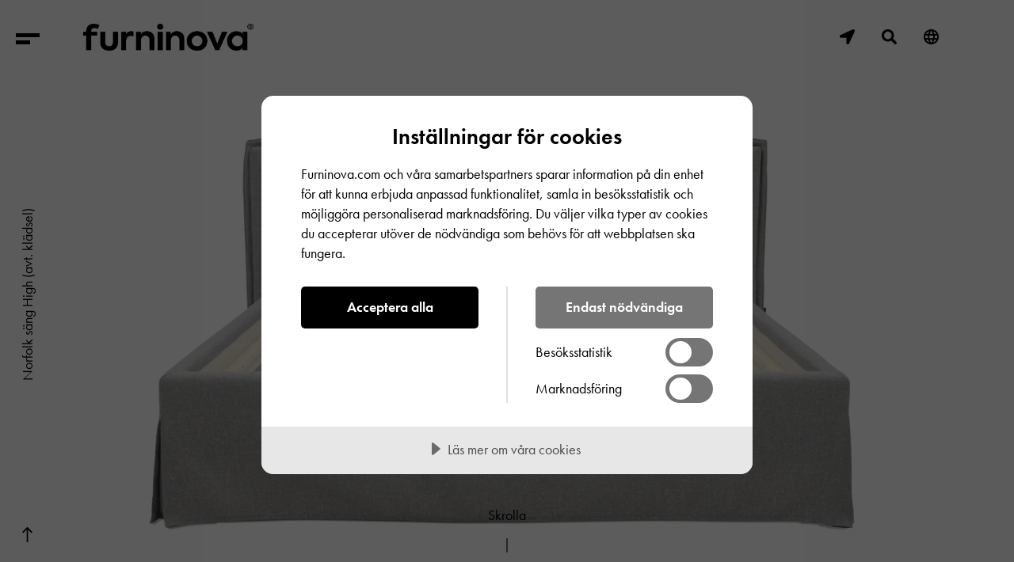

--- FILE ---
content_type: text/html; charset=UTF-8
request_url: https://furninova.com/sv/products/sangar/norfolk-sang-high-lang-eller-kort-kappa-avt-kladsel/
body_size: 6874
content:
<!DOCTYPE html>
<html>
<head>

    <script src="https://cdn.cookietractor.com/cookietractor.js" data-lang="sv-SE" data-id="0c0df47f-2579-4134-8fb7-7b733e3619bd"></script>

	<script>
        var templateUrl = 'https://furninova.com/sv';
        var templateBaseUrl = 'https://furninova.com/';
        var themeUrl = 'https://furninova.com/app/themes/furninova2021';
        var furninovaUploadsUrl = 'https://assets.furninova.com/';
        var furninovaUsingCDN = true;
        var imagephp_base_url = 'https://assets.furninova.com/app/themes/furninova2021/functions/image.php';
        var furninovaSiteId = '2';
    </script>

            <script>
            window.dataLayer = window.dataLayer || [];
        </script>
        <!-- Google Tag Manager -->
        <script>(function(w,d,s,l,i){w[l]=w[l]||[];w[l].push({'gtm.start':
        new Date().getTime(),event:'gtm.js'});var f=d.getElementsByTagName(s)[0],
        j=d.createElement(s),dl=l!='dataLayer'?'&l='+l:'';j.async=true;j.src=
        'https://www.googletagmanager.com/gtm.js?id='+i+dl;f.parentNode.insertBefore(j,f);
        })(window,document,'script','dataLayer','GTM-W985SGC');</script>
        <!-- End Google Tag Manager -->
    
	
	<meta name="viewport" content="width=device-width, initial-scale=1.0">
    <meta name="google-site-verification" content="CDRHwIuFiYaAPo0a9TBjDTkaafETxLnfxH9hQS5egZ8" />
	
		
	<link rel="stylesheet" type="text/css" href="https://use.typekit.net/hsx5dho.css">
	<link rel="stylesheet" type="text/css" href="https://furninova.com/app/themes/furninova2021/assets/js/flickity/flickity.css"/>
	<link rel="stylesheet" type="text/css" href="https://furninova.com/app/themes/furninova2021/assets/js/lightbox/lightbox.min.css"/>
	<link rel="preload" as="image" href="https://furninova.com/app/themes/furninova2021/assets/images/furninova-logotype.png">
	<link rel="preload" as="image" href="https://furninova.com/app/themes/furninova2021/assets/images/furninova-logotype-white.png">
	
	<link rel="shortcut icon" href="https://furninova.com/app/themes/furninova2021/assets/images/favicons/favicon.ico" />
	<link rel="apple-touch-icon" href="https://furninova.com/app/themes/furninova2021/assets/images/favicons/apple-touch-icon.png">
	<link rel="icon" type="image/png" sizes="16x16" href="https://furninova.com/app/themes/furninova2021/assets/images/favicons/favicon-16x16.png">
	<link rel="icon" type="image/png" sizes="32x32" href="https://furninova.com/app/themes/furninova2021/assets/images/favicons/favicon-32x32.png">
	<link rel="icon" type="image/png" sizes="192x192" href="https://furninova.com/app/themes/furninova2021/assets/images/favicons/android-chrome-192x192.png">
	<link rel="icon" type="image/png" sizes="256x256" href="https://furninova.com/app/themes/furninova2021/assets/images/favicons/android-chrome-256x256.png">
	
	<meta name='robots' content='index, follow, max-image-preview:large, max-snippet:-1, max-video-preview:-1' />
	<style>img:is([sizes="auto" i], [sizes^="auto," i]) { contain-intrinsic-size: 3000px 1500px }</style>
	
	<!-- This site is optimized with the Yoast SEO Premium plugin v22.3 (Yoast SEO v24.4) - https://yoast.com/wordpress/plugins/seo/ -->
	<title>Norfolk säng High (avt. klädsel) | Furninova</title>
	<link rel="canonical" href="https://furninova.com/sv/products/sangar/norfolk-sang-high-lang-eller-kort-kappa-avt-kladsel/" />
	<meta property="og:locale" content="sv_SE" />
	<meta property="og:type" content="article" />
	<meta property="og:title" content="Norfolk säng High (avt. klädsel)" />
	<meta property="og:url" content="https://furninova.com/sv/products/sangar/norfolk-sang-high-lang-eller-kort-kappa-avt-kladsel/" />
	<meta property="og:site_name" content="Furninova" />
	<meta property="article:publisher" content="https://www.facebook.com/furninovaab" />
	<meta property="article:modified_time" content="2026-01-18T14:02:56+00:00" />
	<meta name="twitter:card" content="summary_large_image" />
	<script type="application/ld+json" class="yoast-schema-graph">{"@context":"https://schema.org","@graph":[{"@type":"WebPage","@id":"https://furninova.com/sv/products/sangar/norfolk-sang-high-lang-eller-kort-kappa-avt-kladsel/","url":"https://furninova.com/sv/products/sangar/norfolk-sang-high-lang-eller-kort-kappa-avt-kladsel/","name":"Norfolk säng High (avt. klädsel) | Furninova","isPartOf":{"@id":"https://furninova.com/sv/#website"},"datePublished":"2021-12-08T10:13:25+00:00","dateModified":"2026-01-18T14:02:56+00:00","breadcrumb":{"@id":"https://furninova.com/sv/products/sangar/norfolk-sang-high-lang-eller-kort-kappa-avt-kladsel/#breadcrumb"},"inLanguage":"sv-SE","potentialAction":[{"@type":"ReadAction","target":["https://furninova.com/sv/products/sangar/norfolk-sang-high-lang-eller-kort-kappa-avt-kladsel/"]}]},{"@type":"BreadcrumbList","@id":"https://furninova.com/sv/products/sangar/norfolk-sang-high-lang-eller-kort-kappa-avt-kladsel/#breadcrumb","itemListElement":[{"@type":"ListItem","position":1,"name":"Home","item":"https://furninova.com/sv/"},{"@type":"ListItem","position":2,"name":"Produkter","item":"https://furninova.com/sv/products/"},{"@type":"ListItem","position":3,"name":"Norfolk säng High, lång eller kort kappa (avt. klädsel)"}]},{"@type":"WebSite","@id":"https://furninova.com/sv/#website","url":"https://furninova.com/sv/","name":"Furninova","description":"Ännu en webbplats hos Furninova","publisher":{"@id":"https://furninova.com/sv/#organization"},"potentialAction":[{"@type":"SearchAction","target":{"@type":"EntryPoint","urlTemplate":"https://furninova.com/sv/?s={search_term_string}"},"query-input":{"@type":"PropertyValueSpecification","valueRequired":true,"valueName":"search_term_string"}}],"inLanguage":"sv-SE"},{"@type":"Organization","@id":"https://furninova.com/sv/#organization","name":"Furninova AB","url":"https://furninova.com/sv/","logo":{"@type":"ImageObject","inLanguage":"sv-SE","@id":"https://furninova.com/sv/#/schema/logo/image/","url":"https://furninova.com/sv/wp-content/uploads/sites/2/2021/03/furninova-logotype-bottom.png","contentUrl":"https://furninova.com/sv/wp-content/uploads/sites/2/2021/03/furninova-logotype-bottom.png","width":387,"height":219,"caption":"Furninova AB"},"image":{"@id":"https://furninova.com/sv/#/schema/logo/image/"},"sameAs":["https://www.facebook.com/furninovaab","https://www.instagram.com/furninovaab/","https://www.linkedin.com/company/furninova-ab"]}]}</script>
	<!-- / Yoast SEO Premium plugin. -->


<link rel='stylesheet' id='wp-block-library-css' href='https://furninova.com/sv/wp-includes/css/dist/block-library/style.min.css?ver=6.7.1' type='text/css' media='all' />
<link rel='stylesheet' id='fontawesome-free-css' href='https://furninova.com/app/plugins/getwid/vendors/fontawesome-free/css/all.min.css?ver=5.5.0' type='text/css' media='all' />
<link rel='stylesheet' id='slick-css' href='https://furninova.com/app/plugins/getwid/vendors/slick/slick/slick.min.css?ver=1.9.0' type='text/css' media='all' />
<link rel='stylesheet' id='slick-theme-css' href='https://furninova.com/app/plugins/getwid/vendors/slick/slick/slick-theme.min.css?ver=1.9.0' type='text/css' media='all' />
<link rel='stylesheet' id='mp-fancybox-css' href='https://furninova.com/app/plugins/getwid/vendors/mp-fancybox/jquery.fancybox.min.css?ver=3.5.7-mp.1' type='text/css' media='all' />
<link rel='stylesheet' id='getwid-blocks-css' href='https://furninova.com/app/plugins/getwid/assets/css/blocks.style.css?ver=2.0.14' type='text/css' media='all' />
<style id='classic-theme-styles-inline-css' type='text/css'>
/*! This file is auto-generated */
.wp-block-button__link{color:#fff;background-color:#32373c;border-radius:9999px;box-shadow:none;text-decoration:none;padding:calc(.667em + 2px) calc(1.333em + 2px);font-size:1.125em}.wp-block-file__button{background:#32373c;color:#fff;text-decoration:none}
</style>
<style id='global-styles-inline-css' type='text/css'>
:root{--wp--preset--aspect-ratio--square: 1;--wp--preset--aspect-ratio--4-3: 4/3;--wp--preset--aspect-ratio--3-4: 3/4;--wp--preset--aspect-ratio--3-2: 3/2;--wp--preset--aspect-ratio--2-3: 2/3;--wp--preset--aspect-ratio--16-9: 16/9;--wp--preset--aspect-ratio--9-16: 9/16;--wp--preset--color--black: #000000;--wp--preset--color--cyan-bluish-gray: #abb8c3;--wp--preset--color--white: #ffffff;--wp--preset--color--pale-pink: #f78da7;--wp--preset--color--vivid-red: #cf2e2e;--wp--preset--color--luminous-vivid-orange: #ff6900;--wp--preset--color--luminous-vivid-amber: #fcb900;--wp--preset--color--light-green-cyan: #7bdcb5;--wp--preset--color--vivid-green-cyan: #00d084;--wp--preset--color--pale-cyan-blue: #8ed1fc;--wp--preset--color--vivid-cyan-blue: #0693e3;--wp--preset--color--vivid-purple: #9b51e0;--wp--preset--gradient--vivid-cyan-blue-to-vivid-purple: linear-gradient(135deg,rgba(6,147,227,1) 0%,rgb(155,81,224) 100%);--wp--preset--gradient--light-green-cyan-to-vivid-green-cyan: linear-gradient(135deg,rgb(122,220,180) 0%,rgb(0,208,130) 100%);--wp--preset--gradient--luminous-vivid-amber-to-luminous-vivid-orange: linear-gradient(135deg,rgba(252,185,0,1) 0%,rgba(255,105,0,1) 100%);--wp--preset--gradient--luminous-vivid-orange-to-vivid-red: linear-gradient(135deg,rgba(255,105,0,1) 0%,rgb(207,46,46) 100%);--wp--preset--gradient--very-light-gray-to-cyan-bluish-gray: linear-gradient(135deg,rgb(238,238,238) 0%,rgb(169,184,195) 100%);--wp--preset--gradient--cool-to-warm-spectrum: linear-gradient(135deg,rgb(74,234,220) 0%,rgb(151,120,209) 20%,rgb(207,42,186) 40%,rgb(238,44,130) 60%,rgb(251,105,98) 80%,rgb(254,248,76) 100%);--wp--preset--gradient--blush-light-purple: linear-gradient(135deg,rgb(255,206,236) 0%,rgb(152,150,240) 100%);--wp--preset--gradient--blush-bordeaux: linear-gradient(135deg,rgb(254,205,165) 0%,rgb(254,45,45) 50%,rgb(107,0,62) 100%);--wp--preset--gradient--luminous-dusk: linear-gradient(135deg,rgb(255,203,112) 0%,rgb(199,81,192) 50%,rgb(65,88,208) 100%);--wp--preset--gradient--pale-ocean: linear-gradient(135deg,rgb(255,245,203) 0%,rgb(182,227,212) 50%,rgb(51,167,181) 100%);--wp--preset--gradient--electric-grass: linear-gradient(135deg,rgb(202,248,128) 0%,rgb(113,206,126) 100%);--wp--preset--gradient--midnight: linear-gradient(135deg,rgb(2,3,129) 0%,rgb(40,116,252) 100%);--wp--preset--font-size--small: 13px;--wp--preset--font-size--medium: 20px;--wp--preset--font-size--large: 36px;--wp--preset--font-size--x-large: 42px;--wp--preset--spacing--20: 0.44rem;--wp--preset--spacing--30: 0.67rem;--wp--preset--spacing--40: 1rem;--wp--preset--spacing--50: 1.5rem;--wp--preset--spacing--60: 2.25rem;--wp--preset--spacing--70: 3.38rem;--wp--preset--spacing--80: 5.06rem;--wp--preset--shadow--natural: 6px 6px 9px rgba(0, 0, 0, 0.2);--wp--preset--shadow--deep: 12px 12px 50px rgba(0, 0, 0, 0.4);--wp--preset--shadow--sharp: 6px 6px 0px rgba(0, 0, 0, 0.2);--wp--preset--shadow--outlined: 6px 6px 0px -3px rgba(255, 255, 255, 1), 6px 6px rgba(0, 0, 0, 1);--wp--preset--shadow--crisp: 6px 6px 0px rgba(0, 0, 0, 1);}:where(.is-layout-flex){gap: 0.5em;}:where(.is-layout-grid){gap: 0.5em;}body .is-layout-flex{display: flex;}.is-layout-flex{flex-wrap: wrap;align-items: center;}.is-layout-flex > :is(*, div){margin: 0;}body .is-layout-grid{display: grid;}.is-layout-grid > :is(*, div){margin: 0;}:where(.wp-block-columns.is-layout-flex){gap: 2em;}:where(.wp-block-columns.is-layout-grid){gap: 2em;}:where(.wp-block-post-template.is-layout-flex){gap: 1.25em;}:where(.wp-block-post-template.is-layout-grid){gap: 1.25em;}.has-black-color{color: var(--wp--preset--color--black) !important;}.has-cyan-bluish-gray-color{color: var(--wp--preset--color--cyan-bluish-gray) !important;}.has-white-color{color: var(--wp--preset--color--white) !important;}.has-pale-pink-color{color: var(--wp--preset--color--pale-pink) !important;}.has-vivid-red-color{color: var(--wp--preset--color--vivid-red) !important;}.has-luminous-vivid-orange-color{color: var(--wp--preset--color--luminous-vivid-orange) !important;}.has-luminous-vivid-amber-color{color: var(--wp--preset--color--luminous-vivid-amber) !important;}.has-light-green-cyan-color{color: var(--wp--preset--color--light-green-cyan) !important;}.has-vivid-green-cyan-color{color: var(--wp--preset--color--vivid-green-cyan) !important;}.has-pale-cyan-blue-color{color: var(--wp--preset--color--pale-cyan-blue) !important;}.has-vivid-cyan-blue-color{color: var(--wp--preset--color--vivid-cyan-blue) !important;}.has-vivid-purple-color{color: var(--wp--preset--color--vivid-purple) !important;}.has-black-background-color{background-color: var(--wp--preset--color--black) !important;}.has-cyan-bluish-gray-background-color{background-color: var(--wp--preset--color--cyan-bluish-gray) !important;}.has-white-background-color{background-color: var(--wp--preset--color--white) !important;}.has-pale-pink-background-color{background-color: var(--wp--preset--color--pale-pink) !important;}.has-vivid-red-background-color{background-color: var(--wp--preset--color--vivid-red) !important;}.has-luminous-vivid-orange-background-color{background-color: var(--wp--preset--color--luminous-vivid-orange) !important;}.has-luminous-vivid-amber-background-color{background-color: var(--wp--preset--color--luminous-vivid-amber) !important;}.has-light-green-cyan-background-color{background-color: var(--wp--preset--color--light-green-cyan) !important;}.has-vivid-green-cyan-background-color{background-color: var(--wp--preset--color--vivid-green-cyan) !important;}.has-pale-cyan-blue-background-color{background-color: var(--wp--preset--color--pale-cyan-blue) !important;}.has-vivid-cyan-blue-background-color{background-color: var(--wp--preset--color--vivid-cyan-blue) !important;}.has-vivid-purple-background-color{background-color: var(--wp--preset--color--vivid-purple) !important;}.has-black-border-color{border-color: var(--wp--preset--color--black) !important;}.has-cyan-bluish-gray-border-color{border-color: var(--wp--preset--color--cyan-bluish-gray) !important;}.has-white-border-color{border-color: var(--wp--preset--color--white) !important;}.has-pale-pink-border-color{border-color: var(--wp--preset--color--pale-pink) !important;}.has-vivid-red-border-color{border-color: var(--wp--preset--color--vivid-red) !important;}.has-luminous-vivid-orange-border-color{border-color: var(--wp--preset--color--luminous-vivid-orange) !important;}.has-luminous-vivid-amber-border-color{border-color: var(--wp--preset--color--luminous-vivid-amber) !important;}.has-light-green-cyan-border-color{border-color: var(--wp--preset--color--light-green-cyan) !important;}.has-vivid-green-cyan-border-color{border-color: var(--wp--preset--color--vivid-green-cyan) !important;}.has-pale-cyan-blue-border-color{border-color: var(--wp--preset--color--pale-cyan-blue) !important;}.has-vivid-cyan-blue-border-color{border-color: var(--wp--preset--color--vivid-cyan-blue) !important;}.has-vivid-purple-border-color{border-color: var(--wp--preset--color--vivid-purple) !important;}.has-vivid-cyan-blue-to-vivid-purple-gradient-background{background: var(--wp--preset--gradient--vivid-cyan-blue-to-vivid-purple) !important;}.has-light-green-cyan-to-vivid-green-cyan-gradient-background{background: var(--wp--preset--gradient--light-green-cyan-to-vivid-green-cyan) !important;}.has-luminous-vivid-amber-to-luminous-vivid-orange-gradient-background{background: var(--wp--preset--gradient--luminous-vivid-amber-to-luminous-vivid-orange) !important;}.has-luminous-vivid-orange-to-vivid-red-gradient-background{background: var(--wp--preset--gradient--luminous-vivid-orange-to-vivid-red) !important;}.has-very-light-gray-to-cyan-bluish-gray-gradient-background{background: var(--wp--preset--gradient--very-light-gray-to-cyan-bluish-gray) !important;}.has-cool-to-warm-spectrum-gradient-background{background: var(--wp--preset--gradient--cool-to-warm-spectrum) !important;}.has-blush-light-purple-gradient-background{background: var(--wp--preset--gradient--blush-light-purple) !important;}.has-blush-bordeaux-gradient-background{background: var(--wp--preset--gradient--blush-bordeaux) !important;}.has-luminous-dusk-gradient-background{background: var(--wp--preset--gradient--luminous-dusk) !important;}.has-pale-ocean-gradient-background{background: var(--wp--preset--gradient--pale-ocean) !important;}.has-electric-grass-gradient-background{background: var(--wp--preset--gradient--electric-grass) !important;}.has-midnight-gradient-background{background: var(--wp--preset--gradient--midnight) !important;}.has-small-font-size{font-size: var(--wp--preset--font-size--small) !important;}.has-medium-font-size{font-size: var(--wp--preset--font-size--medium) !important;}.has-large-font-size{font-size: var(--wp--preset--font-size--large) !important;}.has-x-large-font-size{font-size: var(--wp--preset--font-size--x-large) !important;}
:where(.wp-block-post-template.is-layout-flex){gap: 1.25em;}:where(.wp-block-post-template.is-layout-grid){gap: 1.25em;}
:where(.wp-block-columns.is-layout-flex){gap: 2em;}:where(.wp-block-columns.is-layout-grid){gap: 2em;}
:root :where(.wp-block-pullquote){font-size: 1.5em;line-height: 1.6;}
</style>
<link rel='stylesheet' id='main-css' href='https://furninova.com/app/themes/furninova2021/assets/dist/assets/main-78b6d456.css?ver=hg87t' type='text/css' media='all' />
<script type="text/javascript" src="https://code.jquery.com/jquery-3.3.1.min.js" id="jquery-core-js"></script>
<link rel="https://api.w.org/" href="https://furninova.com/sv/wp-json/" /><link rel="alternate" title="JSON" type="application/json" href="https://furninova.com/sv/wp-json/wp/v2/products/24644" /><link rel="alternate" title="oEmbed (JSON)" type="application/json+oembed" href="https://furninova.com/sv/wp-json/oembed/1.0/embed?url=https%3A%2F%2Ffurninova.com%2Fsv%2Fproducts%2Fsangar%2Fnorfolk-sang-high-lang-eller-kort-kappa-avt-kladsel%2F" />
<link rel="alternate" title="oEmbed (XML)" type="text/xml+oembed" href="https://furninova.com/sv/wp-json/oembed/1.0/embed?url=https%3A%2F%2Ffurninova.com%2Fsv%2Fproducts%2Fsangar%2Fnorfolk-sang-high-lang-eller-kort-kappa-avt-kladsel%2F&#038;format=xml" />


    <meta name="facebook-domain-verification" content="voloytlwg6cjbedbxnmzppopr1r5du" />
</head>


<body class="products-template-default single single-products postid-24644">
            <!-- Google Tag Manager (noscript) -->
        <noscript><iframe src="https://www.googletagmanager.com/ns.html?id=GTM-W985SGC"
        height="0" width="0" style="display:none;visibility:hidden"></iframe></noscript>
        <!-- End Google Tag Manager (noscript) -->
    			<div id="fixedsearch">
		<div class="lds-ring"><div></div><div></div><div></div><div></div></div>
		<span>Vad letar du efter?</span>
		<form id="searchform">
			<input id="searchform-input" type="text" placeholder="Skriv för att söka">
		</form>
		<div id="results">
			<h2>Results</h2>
		</div>
		<div class="closesearch">Stäng sök</div>
	</div>
	<header>
		<div id="toggler" class="">
			<span></span>
			<span></span>
		</div>
		<a href="https://furninova.com/sv"><div id="logotype" class=""></div></a>
		<div id="icons">
		    			<a href="https://furninova.com/sv/hitta-en-aterforsaljare/"><img id="icon-locator" src="https://furninova.com/app/themes/furninova2021/assets/images/furninova-icon-locator.png" /></a>
						<img id="icon-magnify" src="https://furninova.com/app/themes/furninova2021/assets/images/furninova-icon-magnify.png" />
			<img id="icon-language" src="https://furninova.com/app/themes/furninova2021/assets/images/furninova-icon-language.png" />
            <div id="languages">
			    <a href="https://furninova.com/">English</a>
                <a href="https://furninova.com/sv">Svenska</a>
			</div>
		</div>
		<div id="floatingname" class="">
			Norfolk säng High (avt. klädsel)		</div>
		<div id="floatinguparrow">
			<img id="floatinguparrow-image" src="https://furninova.com/app/themes/furninova2021/assets/images/furninova-icon-arrowup.png" />
		</div>
		<menu>
			<div id="mobileicons">
				<a href="/find-store/"><img id="icon-locator" src="https://furninova.com/app/themes/furninova2021/assets/images/furninova-icon-locator.png" /></a>
				<img id="icon-magnify-mobile" src="https://furninova.com/app/themes/furninova2021/assets/images/furninova-icon-magnify.png" />
				<img id="icon-language-mobile" src="https://furninova.com/app/themes/furninova2021/assets/images/furninova-icon-language.png" />
                <div id="mobile-languages">
    			    <a href="https://furninova.com/">English</a> &nbsp; 
                    <a href="https://furninova.com/sv">Svenska</a>
    			</div>
			</div>
			<div class="menu-first-menu-container"><ul id="menu-first-menu" class="menu"><li id="menu-item-23995" class="menu-item menu-item-type-taxonomy menu-item-object-productcategories menu-item-23995"><a href="https://furninova.com/sv/products/soffor/">Soffor</a></li>
<li id="menu-item-23996" class="menu-item menu-item-type-taxonomy menu-item-object-productcategories menu-item-23996"><a href="https://furninova.com/sv/products/fatoljer/">Fåtöljer</a></li>
<li id="menu-item-24060" class="menu-item menu-item-type-taxonomy menu-item-object-productcategories menu-item-24060"><a href="https://furninova.com/sv/products/matstolar/">Matstolar</a></li>
<li id="menu-item-24061" class="menu-item menu-item-type-taxonomy menu-item-object-productcategories menu-item-24061"><a href="https://furninova.com/sv/products/sangar/">Sängar</a></li>
<li id="menu-item-24062" class="menu-item menu-item-type-taxonomy menu-item-object-productcategories menu-item-24062"><a href="https://furninova.com/sv/products/pallar/">Pallar</a></li>
<li id="menu-item-24063" class="menu-item menu-item-type-taxonomy menu-item-object-productcategories menu-item-24063"><a href="https://furninova.com/sv/products/accessoarer/">Accessoarer</a></li>
</ul></div><div class="menu-second-menu-container"><ul id="menu-second-menu" class="menu"><li id="menu-item-24066" class="menu-item menu-item-type-post_type menu-item-object-post menu-item-24066"><a href="https://furninova.com/sv/om-furninova/">Om Furninova</a></li>
<li id="menu-item-24057" class="menu-item menu-item-type-post_type menu-item-object-page menu-item-24057"><a href="https://furninova.com/sv/upptack/">Upptäck</a></li>
<li id="menu-item-24056" class="menu-item menu-item-type-post_type menu-item-object-page menu-item-24056"><a href="https://furninova.com/sv/kataloger/">Kataloger</a></li>
<li id="menu-item-24065" class="menu-item menu-item-type-post_type menu-item-object-page menu-item-24065"><a href="https://furninova.com/sv/hitta-en-aterforsaljare/">Hitta en återförsäljare</a></li>
<li id="menu-item-24067" class="menu-item menu-item-type-post_type menu-item-object-post menu-item-24067"><a href="https://furninova.com/sv/tyger-lader/">Om våra tyger</a></li>
<li id="menu-item-24068" class="menu-item menu-item-type-post_type menu-item-object-post menu-item-24068"><a href="https://furninova.com/sv/leathers/">Om våra läder</a></li>
<li id="menu-item-24059" class="menu-item menu-item-type-custom menu-item-object-custom menu-item-24059"><a href="https://www.furninova.com/sv/ta-hand-om-din-produkt/">Skötselråd</a></li>
<li id="menu-item-24069" class="menu-item menu-item-type-post_type menu-item-object-page menu-item-24069"><a href="https://furninova.com/sv/sofa-talks/">Sofa Talks</a></li>
<li id="menu-item-29428" class="menu-item menu-item-type-custom menu-item-object-custom menu-item-29428"><a href="https://productviewer.furninova.com/">Produktvisare</a></li>
</ul></div><div class="menu-third-menu-container"><ul id="menu-third-menu" class="menu"><li id="menu-item-24064" class="menu-item menu-item-type-post_type menu-item-object-page menu-item-24064"><a href="https://furninova.com/sv/kontakt/">Kontakta oss</a></li>
<li id="menu-item-23993" class="menu-item menu-item-type-custom menu-item-object-custom menu-item-23993"><a href="https://portal.furninova.com">Återförsäljarportal</a></li>
<li id="menu-item-23994" class="menu-item menu-item-type-custom menu-item-object-custom menu-item-23994"><a href="https://www.imagestorage.se">Imagestorage</a></li>
</ul></div>		</menu>
	</header>


<div id="producthero">
    <img class="product-image-large" src="https://assets.furninova.com/pim/Norfolk Bed Short skirt/Product pictures/Norfolk Bed High_LC_long_PNG.png?width=1200&height=1200" />
    <div class="grid">
        <div class="product-description">
            <h1>Norfolk säng High (avt. klädsel)</h1>
                        <p>Norfolk beskrivs bäst som elegant tidlös och varierad. Det är är en säng för alla. Tillgänglig i 3 bredder, med en kort eller lång kappa. Använd vårt noggrant utvalda sortiment av tyger för att skapa just din sängs utseende och känsla. Forma den till en utmärkande detalj i sovrummet eller en lugn plats för vila och reflektion. </p>
        </div>
        <div class="product-buttons">
            <div>
                <a href="https://furninova.com/sv/products/sangar/norfolk-sang-high-lang-eller-kort-kappa-avt-kladsel/technical-specifications/">Specifikationer</a>
                <a href="https://furninova.com/sv/hitta-en-aterforsaljare/">Hitta en återförsäljare</a>
				            </div>
        </div>
    </div>
    <div id="attentiongrabber">
        <p>Skrolla</p>
        <div class="cliparea">
            <span></span>
        </div>
    </div>
</div>
<div class="slider">
    <div class='carousel-cell'><img src='https://assets.furninova.com/pim/Norfolk Bed Short skirt/Product pictures/Norfolk Bed High_LC_long_PNG.png?width=800&height=800'></div><div class='carousel-cell'><img src='https://assets.furninova.com/pim/Norfolk Bed Short skirt/Product pictures/Norfolk Bed High_LC_long_Grey.jpg?width=800&height=800'></div><div class='carousel-cell'><img src='https://assets.furninova.com/pim/Norfolk Bed Short skirt/Product pictures/Norfolk Bed High_LC_long_PNG.png?width=800&height=800'></div><div class='carousel-cell'><img src='https://assets.furninova.com/pim/Norfolk Bed Short skirt/Product pictures/Norfolk Bed High_LC_long_Grey.jpg?width=800&height=800'></div></div>

<section id="products-list" class="products-list-related-posts">
    <section id="related-posts">
        <h2>Relaterade produkter</h2>
        <div class="grid">
            
            <div class="product product-1-of-3">
                <a href="https://furninova.com/sv/products/sangar/mario-sang/">
                    <img src="https://assets.furninova.com/pim/Mario bed/Product pictures/Mario Bed PNG.png?width=800&height=800" />
                    <h3 class="product-title">Mario säng</h3>
                    <span class="product-description">Sängar</span>
                </a>
            </div>

            
            <div class="product product-1-of-3">
                <a href="https://furninova.com/sv/products/sangar/norfolk-sang-lang-eller-kort-kappa-avtagbar-kladsel/">
                    <img src="https://assets.furninova.com/pim/Norfolk Bed Short skirt/Product pictures/Norfok Bed High _PNG.png?width=800&height=800" />
                    <h3 class="product-title">Norfolk säng (Avtagbar klädsel)</h3>
                    <span class="product-description">Sängar</span>
                </a>
            </div>

            
            <div class="product product-1-of-3">
                <a href="https://furninova.com/sv/products/sangar/vesta-sang-high-std-spec/">
                    <img src="https://assets.furninova.com/pim/Vesta bed/product pictures/Vesta Bed High PNG.png?width=800&height=800" />
                    <h3 class="product-title">Vesta säng High</h3>
                    <span class="product-description">Sängar</span>
                </a>
            </div>

                    </div>
    </section>
</section>

<footer>
	<div class="wp-block-columns">
		<div class="wp-block-column">
			<div id="footer-logotype">
				<img src="https://assets.furninova.com/sites/2/2021/03/furninova-logotype-bottom.png" />
			</div>
			<div id="footer-social-icons">
				<a href='https://www.facebook.com/furninovaab'><img src='https://assets.furninova.com/sites/2/2021/03/furninova-fb.png'></a><a href='https://www.instagram.com/furninovaab/'><img src='https://assets.furninova.com/sites/2/2021/03/furninova-instagram.png'></a><a href='https://www.linkedin.com/company/furninova-ab'><img src='https://assets.furninova.com/sites/2/2021/03/furninova-linkedin.png'></a><a href='https://www.pinterest.se/furninova/'><img src='https://assets.furninova.com/sites/2/2021/03/furninova-pinterest.png'></a>			</div>
		</div>
		<div class="wp-block-column">
			<h2>Kontakt</h2>
<p>Furninova AB<br />
Hallarydsvägen 56A<br />
SE-285 39, Markaryd</p>
<p>+46 451 &#8211; 77 56 00</p>
<h2>Allmänna frågor</h2>
<p>info@furninova.com</p>
		</div>
		<div class="wp-block-column">
			<h2>Följ oss</h2>
<p><a href="https://www.facebook.com/furninovaab" target="_blank" rel="noopener">Facebook</a><br />
<a href="https://www.instagram.com/furninovaab/" target="_blank" rel="noopener">Instagram</a><br />
<a href="https://linkedin.com/company/furninova-ab" target="_blank" rel="noopener">Linkedin</a><br />
<a href="https://www.pinterest.se/furninova" target="_blank" rel="noopener">Pinterest</a></p>
<h2>Ladda ned</h2>
<p><a href="http://www.furninova.com/sv/kataloger/">Kataloger</a><br />
<a href="https://www.imagestorage.se" target="_blank" rel="noopener">Imagestorage</a></p>
		</div>
		<div class="wp-block-column">
			<h2>Juridiskt</h2>
<p><a href="http://www.furninova.com/sv/terms-of-use/">Användarvillkor</a><br />
<a href="http://www.furninova.com/sv/privacy-cookies/">Integritetspolicy &amp; Cookies</a><br />
<a id="footer-cookie-tractor-trigger" role="button" href="#">Cookieinställningar</a></p>
<h2>Samarbetspartners</h2>
<p><a href="https://www.affariofsweden.com" target="_blank" rel="noopener">Affari of Sweden</a><br />
<a href="https://www.ambiente.dk/" target="_blank" rel="noopener">Ambiente</a><br />
<a href="https://www.brafab.se" target="_blank" rel="noopener">Brafab</a><br />
<a href="https://conform.se/en_us/" target="_blank" rel="noopener">Conform</a></p>
		</div>
	</div>
</footer>

<script type="text/javascript" id="getwid-blocks-frontend-js-js-extra">
/* <![CDATA[ */
var Getwid = {"settings":[],"ajax_url":"https:\/\/furninova.com\/sv\/wp-admin\/admin-ajax.php","isRTL":"","nonces":{"contact_form":"cf2c1719bd"}};
/* ]]> */
</script>
<script type="text/javascript" src="https://furninova.com/app/plugins/getwid/assets/js/frontend.blocks.js?ver=2.0.14" id="getwid-blocks-frontend-js-js"></script>
<script type="text/javascript" src="https://furninova.com/app/themes/furninova2021/assets/dist/assets/main-192bbce0.js?ver=6.7.1" id="main-js"></script>
<script type="text/javascript" src="https://furninova.com/app/themes/furninova2021/assets/js/flickity/flickity.pkgd.min.js"></script>
<script type="text/javascript" src="https://furninova.com/app/themes/furninova2021/assets/js/lightbox/lightbox.min.js"></script>
<script type="text/javascript" src="https://furninova.com/app/themes/furninova2021/assets/js/functions.js?v=1768762489"></script>
<script type="text/javascript" src="https://furninova.com/app/themes/furninova2021/assets/js/search-v2.js?v=1768762489"></script>



<script>

    document.addEventListener('DOMContentLoaded', function() {

        let footerCookieTractorTriggerElm = document.getElementById('footer-cookie-tractor-trigger');

        if(!footerCookieTractorTriggerElm) {
            return;
        }

        footerCookieTractorTriggerElm.addEventListener('click', function(event) {
            event.preventDefault();
            cookieTractor.openConsentSettings();
        });

    });

</script>

</body>
</html>

--- FILE ---
content_type: text/css
request_url: https://furninova.com/app/themes/furninova2021/assets/dist/assets/main-78b6d456.css?ver=hg87t
body_size: 6723
content:
:root{--full-white: #fff;--full-black: #000;--brand-white: #f1f3f4;--brand-light-grey: #e5e6e5;--brand-mid-grey: #f2f2f2;--brand-black: #020202;--brand-steelgrey: #333539;--body-background: var(--full-white);--footer-background: var(--brand-light-grey);--brand-grey-transparent: rgba(255, 255, 255, .5)}*{box-sizing:border-box;font-family:futura-pt;font-weight:400;font-style:normal}html,body{margin:0;padding:0;height:100%;width:100%}figure{margin:0;padding:0}body{background-color:var(--body-background)}bold,strong{font-weight:600}.wp-block-gallery{margin:100px 0 0!important}.wp-block-columns{clear:both;margin:100px auto;max-width:1500px}.wp-block-columns:last-child{padding:0 0 80px}.wp-block-columns h2{font-size:40px;font-weight:600}.wp-block-columns h2 a{color:var(--full-black);font-weight:600;text-decoration:none}.wp-block-columns a{color:var(--full-black);text-decoration:none}.wp-block-cover h2 a{color:var(--full-white);font-weight:600;text-decoration:none}.wp-block-columns p,p.has-small-font-size{font-size:18px!important;line-height:28px!important}p.has-normal-font-size{font-size:26px!important;line-height:36px!important}p.has-medium-font-size{font-size:36px!important;line-height:40px!important}p.has-large-font-size{font-size:48px!important;line-height:60px!important}p.has-huge-font-size{font-size:70px!important;line-height:80px!important}.has-white-color a{color:var(--full-white)!important}h2{font-weight:600}h2.has-small-font-size{font-size:18px!important;line-height:28px!important}h2.has-normal-font-size{font-size:26px!important;line-height:36px!important}h2.has-medium-font-size{font-size:36px!important;line-height:40px!important}h2.has-large-font-size{font-size:48px!important;line-height:60px!important}h2.has-huge-font-size{font-size:70px!important;line-height:80px!important}.wp-block-image img{width:100%;height:auto}@media all and (max-width: 1640px){.wp-block-columns{margin:45px 65px}}@media all and (max-width: 1200px){.wp-block-columns p{font-size:14px;line-height:22px}.wp-block-columns h2{font-size:24px;line-height:30px}}@media all and (max-width: 1000px){.wp-block-columns{margin:20px 45px}.wp-block-column{margin:20px 0 0}.wp-block-image{margin:0}.wp-block-columns p.has-large-font-size{margin:0;font-size:28px;line-height:34px}body .wp-block-column{flex-basis:100%!important}body footer .wp-block-column{flex-basis:50%!important;margin-left:0!important}body.page-template-tpl-catalogues-php .wp-block-column{flex-basis:45%!important}body.page-template-tpl-catalogues-php .wp-block-column:nth-child(2n){margin-left:5%!important}}@media (max-width: 812px) and (min-width: 600px){body .wp-block-columns{flex-wrap:wrap}.wp-block-column:not(:last-child){margin-right:1rem}.wp-block-column:not(:first-child){margin-left:0!important}body .wp-block-column:not(:only-child){flex-basis:calc(50% - 1em)!important;flex-grow:0}body.page-template-tpl-catalogues-php .wp-block-column{flex-basis:45%!important}body.page-template-tpl-catalogues-php .wp-block-column:nth-child(2n){margin-left:5%!important}body footer .wp-block-column:not(:only-child){flex-basis:50%!important;margin-left:0!important}.wp-block-columns .wp-block-column:nth-child(3){display:none}}@media all and (max-width: 599px){body footer .wp-block-column{flex-basis:100%!important;margin-left:0!important}}.cookie-tractor-trigger{background:none;border:none;text-decoration:underline;font-size:1.2rem;&:hover{cursor:pointer;text-decoration:none}}#logotype{position:fixed;left:105px;top:30px;background-image:url(https://furninova-assets.b-cdn.net/theme-assets/furninova-logotype.png);background-repeat:no-repeat;background-position:left center;background-size:98%;height:34px;width:219px;z-index:120;transition:.5s ease-in-out}#logotype.whiteicons{background-image:url(https://furninova-assets.b-cdn.net/theme-assets/furninova-logotype-white.png)}@media all and (max-width: 1000px){#logotype{top:17px;left:60px;background-size:80%}}menu{position:fixed;transform:translate(-150%);top:0;height:100%;margin:0;padding:20px 50px 50px 115px;opacity:0;overflow-x:hidden;width:450px;z-index:110;background-color:var(--full-white);transition:all .5s ease-in-out;-ms-overflow-style:none;scrollbar-width:none}menu::-webkit-scrollbar{display:none}menu.menu-open{transform:translate(0);opacity:1}menu ul{margin:0;padding:0;list-style:none}menu a{color:var(--brand-black);line-height:26px;text-decoration:none}.menu-first-menu-container{margin:150px 0 0;font-size:20px;line-height:26px}.menu-first-menu-container a{font-weight:600}.menu-second-menu-container{margin:50px 0 0;font-size:20px;line-height:26px}.menu-third-menu-container{position:absolute;bottom:160px;font-size:16px;line-height:21px}@media all and (max-height: 850px){.menu-first-menu-container{margin:100px 0 0}.menu-second-menu-container{margin:20px 0 0}.menu-third-menu-container{position:relative;bottom:0;margin:20px 0 0}}@media all and (max-width: 768px){menu{display:flex;flex-direction:column;padding:20px 50px 35px;.showlanguages{margin-bottom:25px}}.menu-first-menu-container{margin:0}.menu-second-menu-container{margin:20px 0 0}.menu-third-menu-container{position:relative;bottom:0;margin:20px 0 0}}footer{padding:40px 0 20px;background-color:var(--footer-background);font-size:19px;line-height:25px}footer a{color:var(--full-black);text-decoration:none}footer .wp-block-columns{position:relative;margin:90px auto 200px}footer .wp-block-columns h2{margin:0;padding:0;font-size:19px;font-weight:600;line-height:25px}footer .wp-block-columns p{margin:0 0 20px;font-family:futura-pt;font-size:19px;line-height:25px}#footer-logotype img{height:auto;width:129px}#footer-social-icons{position:absolute;bottom:0}#footer-social-icons a{margin:0 15px 0 0}#footer-social-icons img{height:25px;width:auto}@media all and (max-width: 1640px){footer .wp-block-columns{margin:45px 45px 200px 65px}}@media all and (max-width: 768px){#footer-social-icons{bottom:-70px}}#icon-magnify{cursor:pointer}#fixedsearch{display:none;position:fixed;left:0;right:0;top:0;padding:75px 0;width:100%;z-index:130;overflow-y:scroll;overflow-x:auto;background-color:var(--full-white);color:var(--full-black);text-align:center;transition:all 0s ease-in-out}#fixedsearch.fixedsearch-height{height:99.99%}#fixedsearch.open{display:block}#fixedsearch span{display:block;margin:0 0 10px;font-size:20px;font-weight:600}#fixedsearch input{border:0;font-size:40px;font-weight:600;text-align:center}#fixedsearch input::placeholder{color:var(--full-black)}#fixedsearch input:focus{outline:none}#fixedsearch.alignleft input{text-align:left}#fixedsearch.alignleft{padding:6%;text-align:left}#fixedsearch.alignleft #searchform{padding:0 0 20px;border-bottom:var(--full-black) 1px solid}#fixedsearch.alignleft span{font-size:15px}#fixedsearch .closesearch{clear:both;padding:60px 0 0;width:100%;color:var(--full-black);cursor:pointer;font-size:20px;font-weight:600;text-align:center;text-decoration:underline;text-underline-offset:10px}#storelocator{overflow:auto}#storelocator #map{height:700px}#queryinfo{display:none;margin:0 auto;padding:15px;width:300px;z-index:1000;font-family:futura-pt;font-size:18px;font-weight:600;line-height:28px;text-align:center}#queryinfo.show{display:block}.store-fineprint{margin:20px 0;text-align:center}#storelocator #stores{margin:100px 0}.storegrid{clear:both;margin:30px auto;max-width:1500px;display:grid;grid-template-columns:repeat(4,10fr)}@media (max-width: 598px){.storegrid{grid-template-columns:repeat(2,1fr)}}@media (max-width: 515px){.storegrid{grid-template-columns:repeat(1,1fr)!important}}.storeitem{margin:15px;min-height:400px;padding:20px;background-color:var(--full-white);text-align:center}.storeitem a{color:#535353;text-decoration:none}.storeitem p.store-distance,.storeitem p.store-info{padding:0;font-size:16px;line-height:16px}.storeitem p.store-address{font-size:16px;line-height:24px}.storeitem h2.store-heading{font-size:20px;font-weight:600;text-transform:uppercase}.storeinfo{padding:20px;text-align:center}.storeinfo h2{margin:0 0 10px;padding:0;font-size:16px;font-weight:600;line-height:20px}.storeinfo a{color:#232323}.distance{margin:0 0 15px;font-size:14px}.campaignstore{display:table;margin:0 auto 10px;padding:3px 10px;background-color:#be0037;-webkit-border-radius:15px;color:var(--full-white);font-weight:600px!important}#resellersearchform{margin:20px auto 30px;text-align:center;outline:none}#resellersearchform label{cursor:pointer}#resellersearchform input[type=image]{margin:0 0 0 10px;height:40px;width:40px;position:relative;top:14px}#geolocator{margin:0 0 0 10px;height:40px;width:40px;position:relative;top:14px;cursor:pointer}#resellersearchvalue{margin:20px auto 30px;padding:10px 14px;width:300px;background-color:var(--full-white);border:0;color:var(--full-black);font-size:16px;font-weight:600;outline:none}#countrysearch{margin:0 5px 0 20px}@media all and (max-width: 1000px){.storegrid{grid-template-columns:repeat(2,10fr)}}.slider{clear:both;padding:65px 0 0}.carousel-cell{padding:105px 35px 15px;text-align:center;outline:none}.carousel-cell img{height:600px;width:auto;outline:none}.carousel-cell:nth-child(odd){padding:35px 35px 15px}.carousel-cell h2{font-size:38px;font-weight:600;margin-top:20px;margin-bottom:20px}.carousel-cell a{color:var(--brand-black);text-decoration:none;outline:none}@media all and (max-width: 1640px){.slider{padding:25px 0 0}.carousel-cell img{height:300px;width:auto}.carousel-cell h2{font-size:20px}}#hero{height:100%;width:100%;background-size:cover;background-repeat:no-repeat;background-position:center center}#hero.hotspothero{position:relative;height:auto;width:100%}.vimeo-container{padding:0;width:100%;height:100vh;overflow:hidden;position:relative}.vimeo-container iframe{box-sizing:border-box;width:177.77777778vh;height:56.25vw;min-width:100%;min-height:100%;position:absolute;top:50%;left:50%;transform:translate(-50%,-50%)}.wp-block-getwid-image-hotspot__wrapper,.wp-block-getwid-image-hotspot__image{height:auto;width:100%}@media all and (max-width: 768px){.vimeo-container,.wp-block-getwid-image-hotspot .wp-block-getwid-image-hotspot__dot,#hero.hotspothero #attentiongrabber{display:none}}.hero-with-video{width:100%;overflow-x:hidden}.hero-with-video__inner-1{display:flex;width:1067px;@media (min-width: 1067px){width:100%;justify-content:center}}.hero-with-video__inner-2{position:relative;display:flex;width:100%;overflow:hidden;@media (min-width: 1067px){margin-left:0;aspect-ratio:16/9;justify-content:center}}.hero-with-video__video{position:relative;z-index:1;width:1067px;height:600px;margin-left:calc(-1*(1067px - 100vw)/2);background:black;border:none;@media (min-width: 1067px){width:100%;height:100%;margin-left:0}}.hero-with-video__text-wrapper-1{position:absolute;z-index:2;width:100%;height:100%;color:#fff;display:flex;align-items:flex-end;.hero-with-video--text-center &{@media (min-width: 1067px){padding-bottom:0;justify-content:center;align-items:center;text-align:center}}}.hero-with-video__text-wrapper-2{width:100%;max-width:min(100vw,650px);padding:32px 24px;line-height:1.1;.hero-with-video--text-left &{@media (min-width: 1067px){padding-left:75px;padding-bottom:75px}}.hero-with-video--text-center &{@media (min-width: 1067px){margin-top:calc(0px - 1.5vw)}}}.hero-with-video__eyebrow{font-size:24px;display:inline-block;margin-bottom:21px;@media (min-width: 1067px){margin-bottom:32px}}.hero-with-video__heading{font-size:32px;font-weight:500;margin:0;@media (min-width: 1067px){font-size:48px}}.hero-with-video__cta{color:#fff;text-decoration:none;display:inline-block;padding-right:28px;background:url([data-uri]) no-repeat center right;font-size:20px;margin-top:21px;@media (min-width: 1067px){margin-top:32px}&:hover{text-decoration:underline}}body.has-hero-with-video #floatinguparrow,body.has-hero-with-video #floatingname{z-index:1}.post-edit-link{position:fixed;bottom:20px;right:20px;padding:10px;z-index:999999;background-color:var(--full-white);border-radius:30px;color:vvar(--full-black)}.grid{clear:both;margin:0 auto;max-width:1500px}@media all and (max-width: 1640px){.grid{margin:0 65px}}#icons{position:fixed;right:80px;top:22px;z-index:100}#icons img{margin:15px;height:19px;width:19px}#mobileicons{display:none;z-index:100}#mobileicons img{margin:60px 15px 15px 0;height:19px;width:19px}#floatingname{position:fixed;left:-116px;top:50%;transform:rotate(-90deg);width:300px;z-index:100;color:var(--full-black);font-size:18px;line-height:23px;text-align:center;transition:.5s ease-in-out}#floatingname.whiteicons{color:var(--full-white)}#floatinguparrow{position:fixed;bottom:30px;left:28px;z-index:130}#floatinguparrow img{height:auto;width:13px;cursor:pointer}@media all and (max-width: 1000px){#floatingname{left:-127px}#floatinguparrow{left:16px}#icons{right:30px;top:13px}}@media all and (max-width: 768px){#icons{display:none}#mobileicons{display:block}}#attentiongrabber{position:absolute;left:50%;bottom:0;transform:translate(-50%);color:var(--full-white);font-size:18px;line-height:23px;text-align:center}#attentiongrabber span{position:relative;top:-120px;display:block;height:120px;margin:10px auto 0;overflow:hidden;opacity:.5;width:2px;background:var(--full-white);border-radius:2px;animation:attentiongrabber-animation 3s ease-in infinite}#attentiongrabber .cliparea{height:40px;overflow:hidden}.single-products #attentiongrabber{color:var(--full-black)}.single-products #attentiongrabber span{background:var(--full-black)}.inverted-colors.single-products #attentiongrabber{color:var(--full-white)}.inverted-colors.single-products #attentiongrabber span{background:var(--full-white)}@keyframes attentiongrabber-animation{0%{opacity:.5;top:-150px}to{opacity:1;top:100px}}@media all and (max-width: 768px){.single-products #attentiongrabber{display:none}}#toggler{position:fixed;left:20px;top:42px;height:30px;width:30px;z-index:120;transform:rotate(0);transition:.5s ease-in-out;cursor:pointer}#toggler span{display:block;position:absolute;height:5px;width:100%;background:var(--full-black);opacity:1;left:0;transform:rotate(0);transition:.25s ease-in-out}#toggler.whiteicons span{background:var(--full-white)}#toggler span:nth-child(2){top:9px;width:60%}#toggler.open span:nth-child(1){left:-3px;top:6px;height:3px;width:80%;transform:rotate(-45deg);background:var(--full-black)}#toggler.open span:nth-child(2){left:-3px;top:6px;width:80%;height:3px;transform:rotate(45deg);background:var(--full-black)}@media all and (max-width: 1000px){#toggler{left:12px;top:30px;height:24px;width:24px;z-index:120;transform:rotate(0);transition:.5s ease-in-out;cursor:pointer}}#results{display:grid;grid-template-columns:1fr 1fr 1fr 1fr;column-gap:20px;row-gap:40px;padding:40px 0 0}#results a{display:block;color:var(--full-black);font-size:20px;font-weight:600;line-height:26px;text-decoration:none}#results a img{width:80%}#results h2{display:none;margin:50px 0 10px;font-size:25px;font-weight:600;line-height:30px}#results h3{display:block;margin:20px 0 0;font-size:20px;font-weight:600;line-height:26px}@media all and (max-width: 1024px){#results h3{margin:10px 0 0;font-size:15px;line-height:20px}}@media all and (max-width: 1000px){#fixedsearch,#fixedsearch.alignleft{padding:6%}#fixedsearch input{width:100%}#results{display:grid;grid-template-columns:1fr 1fr;column-gap:10px;row-gap:20px}#results a img{width:100%}}@media all and (max-width: 768px){#fixedsearch{padding:6%}#fixedsearch span{font-size:15px}#fixedsearch .closesearch{padding:20px 0 0;font-size:10px}#fixedsearch input{font-size:30px}#results{display:grid;column-gap:15px;row-gap:10px}#results a{min-height:190px;font-size:15px;line-height:20px}#results h3{margin:10px 0 0;font-size:15px;line-height:20px}}.quote{padding:150px 0;background-size:cover}.quote p{display:block;margin:0 auto;width:60%;color:var(--full-white);font-size:40px;font-weight:600;line-height:50px;text-align:center}@media all and (max-width: 768px){.quote{padding:50px 0}.quote p{width:80%;font-size:30px;line-height:40px}}#products-search{padding:60px 0 50px;position:relative;top:-2px;background-color:var(--brand-steelgrey)}#products-search .grid{position:relative}#productsearchform{position:relative;margin:0 0 15px;overflow:auto;border-bottom:1px var(--full-white) solid}#products-search input[type=text]{float:left;padding:0 0 10px 40px;width:80%;background-color:var(--brand-steelgrey);border:0;color:var(--full-white);font-size:40px;font-weight:600;outline:none}#products-search input::placeholder{color:var(--full-white)}#products-search input[type=image]{position:absolute;left:0;bottom:25px}#filter-cloud-wrapper{display:none}#products-search .filter-cloud{padding:20px 0 0;overflow:auto;color:var(--full-white);font-size:20px}#products-search .filter-cloud .filter-type{float:left;padding:20px 20px 20px 0;width:7%}#products-search .filter-cloud .filter-cloud-inner-wrapper{float:right;width:93%}#products-search .filter-cloud .filterchoice,#products-search .filter-cloud .filterchoice-variant{display:inline-block;margin:10px;padding:8px 20px;border:1px var(--full-white) solid;border-radius:10px;color:var(--full-white);cursor:pointer;text-decoration:none}#products-search .filter-cloud .filterchoice:hover,#products-search .filter-cloud .filterchoice-variant:hover{background-color:var(--full-white);color:var(--brand-steelgrey)}.filterchoice.active,.filterchoice-variant.active{background-color:var(--full-white);color:var(--brand-steelgrey)!important}#products-search #clearfilters{color:var(--full-white);cursor:pointer;font-size:20px;font-weight:600;text-align:center;text-decoration:underline;text-underline-offset:10px}#togglefilters{float:right;color:var(--full-white);cursor:pointer;font-size:15px;font-weight:600}#togglefilters-mobile{display:none;position:absolute;top:20px;right:20px;color:var(--full-white);cursor:pointer;font-size:15px;font-weight:600}#togglefilters:hover{text-decoration:underline;text-underline-offset:6px}#filter-cloud-wrapper.show{display:block}#showresults{display:none;position:fixed;bottom:20px;left:0;margin:60px 0 0;width:100%;color:var(--full-white);cursor:pointer;font-size:20px;font-weight:600;text-align:center;text-decoration:underline;text-underline-offset:10px}#products-filters .grid{position:relative;padding:40px 0 50px;max-width:1500px}#products-filters .filters-left{position:absolute;top:40px;left:0}#products-filters .filters-left img{margin:0 5px 0 0;height:21px;width:21px;cursor:pointer}#products-filters .filters-right{position:absolute;top:40px;right:0;font-size:20px}#products-filters .filters-right label{margin:0 5px 0 0;cursor:pointer}#az-filter{position:relative;top:3px;height:19px;width:auto;cursor:pointer}#select-filter-div{position:relative;top:4px;float:right;width:120px}#select-filter-div-top{padding:2px 10px;background-color:var(--brand-steelgrey);background-image:url(assets/images/furninova-dropdown-arrow.png);background-repeat:no-repeat;background-position-x:6px;background-position-y:4px;border-radius:10px;color:var(--full-white);cursor:pointer;font-size:12px;text-align:center}#select-filter-div-options{display:none;position:relative;top:3px;padding:5px 10px;background-color:var(--brand-steelgrey);border-radius:10px;color:var(--full-white);font-size:12px;text-align:center}.filteroption{cursor:pointer}#breadcrumbs{margin:30px 0 50px;font-size:16px}#breadcrumbs.filters-left{margin:0}#breadcrumbs a{margin:0 10px 0 0;color:var(--full-black);text-decoration:none}#breadcrumbs a.unclickable{pointer-events:none;cursor:default}#breadcrumbs a:after{margin:0 0 0 12px;content:">"}#breadcrumbs a:last-child:after{content:none}#products-list{overflow:auto}.tax-productcategories #products-list{padding:0 0 80px}#products-list a{color:var(--full-black);text-decoration:none}#products-list .product{padding:0 0 40px}#products-list .productimage-wrapper{background-color:var(--brand-white);background-size:cover;background-position:center center;background-repeat:no-repeat}#products-list .productimage-innerwrapper{padding:35px 52px;background-color:var(--brand-white);background-size:cover;background-position:center center;background-repeat:no-repeat}#products-list .product img{height:auto;width:100%}#products-list .product-1-of-2{float:left;margin:0 1% 0 0;width:49%}#products-list .product-1-of-2:nth-child(2n){margin:0 0 0 1%}#products-list .product-1-of-2:nth-child(odd){clear:left}#products-list .product-1-of-3{float:left;margin:0 2% 0 0;width:32%}#products-list .product-1-of-3:nth-child(3n){margin:0}#products-list .product-1-of-3:nth-child(3n+1){clear:left}#products-list .product-1-of-4{float:left;margin:0 2% 0 0;width:22%}#products-list .product-1-of-4:nth-child(4n){margin:0}#products-list .product-1-of-4:nth-child(4n+1){clear:left}#products-list .product-title{margin:10px 0 0;font-size:20px;font-weight:600;text-align:left}#products-list .product-description{font-family:futura-pt;font-size:15px}#products-list .product-amount{float:right;font-style:italic}#products-list .wp-block-columns{padding:100px 0}#loadingproducts{padding:0 0 100px}.storywrapper{clear:both;margin:150px 0 0;background-color:var(--brand-white)}.storywrapper .wp-block-columns{margin:0 auto}.storywrapper .wp-block-image{position:relative;top:-60px;padding:0 65px 0 0}.product-post{padding:50px 50px 0 65px}.product-post h2{font-size:45px;font-weight:600}.product-post p{font-family:futura-pt;font-size:18px;line-height:28px}.readmore{color:var(--full-black);font-size:26px;font-style:italic;text-decoration:none}@media all and (max-width: 1200px){#products-search input[type=text]{font-size:30px}#products-search input[type=image]{bottom:20px}#products-list .productimage-innerwrapper{padding:17px 26px}}@media all and (max-width: 768px){#products-search{padding:20px 0 40px}#products-search .grid{margin:0 30px}#products-list .grid{margin:0 10px 0 20px;display:flex;flex-wrap:wrap}#products-search input[type=text]{padding:0 0 5px 30px;width:100%;font-size:20px}#products-search input[type=image]{height:15px;width:auto;bottom:12px}#products-search .filter-type{width:10%;font-size:15px}#products-search .filter-cloud .filter-cloud-inner-wrapper{float:right;width:90%}#products-search .filter-cloud .filterchoice,#products-search .filter-cloud .filterchoice-variant{margin:10px;padding:4px 10px;border-radius:10px;color:var(--full-white);font-size:16px}#products-list .product-1-of-3{float:left;margin:0 2% 0 0;width:48%}#products-list .product-1-of-3:nth-child(2n){margin:0}#products-list .product-1-of-3:nth-child(3n){margin:0 2% 0 0}#products-list .product-1-of-3:nth-child(odd){clear:left}#products-list .product-1-of-3:nth-child(3n+1){clear:none}#products-list .product-amount{margin:0 0 0 8px;float:none;font-size:12px}#products-filters .grid{margin:0 20px;padding:70px 0 0}#products-filters .filters-left{display:none}#products-filters .filters-right{top:10px;font-size:15px}#products-filters .filters-right label{margin:0 5px 0 0}#products-filters .filters-right .switch{top:0}#select-filter-div{top:-1px}.archive #breadcrumbs .grid{margin:0 20px;padding:0}#filter-cloud-wrapper{position:fixed;inset:0;height:100%;width:100%;padding:50px 20px 20px;z-index:1000;background-color:var(--brand-steelgrey);font-size:15px}#togglefilters{font-size:12px}#filter-cloud-wrapper.show{overflow-y:scroll}body.noscroll{overflow:hidden}#showresults,#togglefilters-mobile{display:block}}#producthero{height:100%;width:100%;text-align:center}#producthero .product-image-large{display:inline-block;margin:70px auto 10px;width:800px}#producthero .product-description{float:left;width:45%;text-align:left}#producthero .product-description h1,#producthero .product-description h2{margin:0 0 10px;font-family:futura-pt;font-size:45px;font-weight:600}#producthero .product-description p{margin:24px 0 0;font-family:futura-pt;font-size:18px;line-height:28px}#producthero .product-description .product-amount{font-family:futura-pt;font-size:15px;font-style:italic;text-decoration:underline}#producthero .product-buttons{position:relative;float:right;width:55%}#producthero .product-buttons div{margin-top:80px;display:flex;flex-wrap:wrap;justify-content:end}#producthero .product-buttons a{margin:.5rem;padding:13px 35px;border:3px var(--full-black) solid;border-radius:6px;color:var(--full-black);font-size:20px;font-weight:600;text-decoration:none}#productbody{overflow:auto}.products-list-related-posts{background-color:var(--full-white)}#related-posts{overflow:auto;padding:100px 0}#related-posts h2{font-size:45px;font-weight:600;text-align:center}.inverted-colors .product-description h1,.inverted-colors .product-description h2,.inverted-colors .product-description p,.inverted-colors .product-description a,.inverted-colors #products-list a{color:var(--full-white)}.inverted-colors #producthero .product-buttons a{border:3px var(--full-white) solid;color:var(--full-white)}.inverted-colors #related-posts h2,.inverted-colors #related-posts .products-list a,.inverted-colors #related-posts .product-title,.inverted-colors #related-posts .product-description{color:var(--full-black)}#vimeolightbox{display:none;position:fixed;inset:0;height:100%;width:100%;z-index:1000;background-color:var(--brand-grey-transparent)}#vimeolightboxclose{position:absolute;top:20px;right:20px;height:20px;width:20px;cursor:pointer}#vimeolightbox .embed-container{position:relative;padding-bottom:56.25%;height:0;overflow:hidden;max-width:80%;margin:0 auto}#vimeolightbox .embed-container iframe,.embed-container object,.embed-container embed{position:absolute;top:0;left:0;width:100%;height:100%}.videotrigger{cursor:pointer}@media all and (max-width: 1400px){#producthero .product-image-large{margin:70px auto 0;width:80%}#producthero .product-buttons{width:30%}#producthero .product-buttons a{width:100%}}@media all and (max-width: 1100px){#producthero .product-buttons div{margin-top:80px}#producthero .product-buttons{width:40%}#producthero .product-buttons a{width:100%;font-size:14px}}@media all and (max-height: 1000px){#producthero .product-image-large{margin:70px auto 0}}@media all and (max-width: 1000px){.storywrapper .wp-block-image{position:relative;top:20px}.storywrapper{margin:25px 0 0}}@media all and (max-width: 768px){#producthero{height:auto;width:auto}#producthero .product-description{float:left;text-align:left}#producthero .product-description p{font-size:14px;line-height:22px}.product-post h2{font-size:24px;line-height:28px}.product-post p{font-size:14px;line-height:22px}#producthero .product-description{width:100%}#producthero .product-buttons div{margin-top:20px}#producthero .product-buttons{margin:20px 0 0;padding:10px 0 0;width:100%}#related-posts .product-1-of-3:nth-child(3n){display:none!important}}.page-template-tpl-product-specifications header #toggler,.page-template-tpl-product-specifications header #logotype,.page-template-tpl-product-specifications header #icons{display:none}#productspecifications-close{display:block;position:fixed;top:40px;left:30px;z-index:200}#productspecifications-close img{height:auto;width:21px}#productspecifications{max-width:1660px;margin:0 auto;padding:0 80px 100px}#productspecifications .moduletoggler{padding:0 20px 0 0;font-size:25px;line-height:20px;text-align:left;vertical-align:top;cursor:pointer}#productspecifications #dimensions{margin:0}#productspecifications #dimensions .modulewrapper{display:none;position:absolute;top:-40px;left:40px;height:auto;padding:20px;width:200px;z-index:100;background-color:var(--full-white);border:2px #c8c8c8 solid;border-radius:10px}#productspecifications #dimensions .module{height:auto;width:100%}#productspecifications .hr-75{float:right;position:relative;top:-50px;width:100%}#productspecifications .wp-block-columns{clear:both;margin:10px auto;padding:20px 0;max-width:1500px}#productspecifications .wp-block-column h3{margin:0;font-size:20px;font-weight:600;line-height:26px}#productspecifications .wp-block-column p{margin:0;font-size:15px;line-height:20px}#productspecifications #downloads{padding:0 0 0 100px}#productspecifications #downloads p{margin:15px 0 30px}#productspecifications #downloads a{display:block;margin:0 0 10px;color:var(--full-black);text-decoration:none;font-weight:600}#productspecifications .productheading{margin:0 auto;padding:30px 0 100px;width:100%;font-size:35px;font-weight:600;text-align:center}#productspecifications .productheading span{font-weight:300}#productspecifications h1{font-size:85px;font-weight:600;line-height:95px}#productspecifications .subsection{clear:both;margin:50px 0 0;overflow:auto}#productspecifications .subsection h2{display:table;padding:0 50px 0 0;position:relative;z-index:10;background-color:var(--full-white);font-size:35px;font-weight:600;line-height:45px}#productspecifications .subsection h3{margin:0;font-size:15px;font-weight:600;line-height:20px}#productspecifications .subsection .productattributes{float:left;padding:0 40px 0 0;min-height:150px;width:25%}#productspecifications .subsection .productattributes img{display:block;float:left;margin:0 20px 20px 0;height:auto;width:80px}#productspecifications .subsection table{border-collapse:collapse;width:100%}#productspecifications .subsection table th{padding:0 0 20px;font-size:20px;font-weight:600;line-height:20px;text-align:left;vertical-align:top;overflow:visible}#productspecifications .subsection table th span{display:block;margin:5px 0 0;background-color:var(--full-white);font-size:14px;font-weight:300}#productspecifications .subsection table tr{border-bottom:1px solid #707070}#productspecifications .subsection table td{min-width:200px;overflow:visible;padding:25px 25px 25px 0}#productspecifications .subsection table th:nth-of-type(1){position:absolute;width:25px;overflow:visible;background-color:var(--full-white)}#productspecifications .subsection table td:nth-of-type(1){position:absolute;min-width:10px;overflow:visible;padding:25px 0;z-index:81;background-color:var(--full-white)}#productspecifications .subsection table th:nth-of-type(2){position:absolute;z-index:80;overflow:visible;padding:0 0 20px;width:300px;background-color:var(--full-white)}#productspecifications .subsection table td:nth-of-type(2){position:absolute;width:300px;z-index:80;overflow:visible;padding:25px 25px 25px 35px;background-color:var(--full-white)}#productspecifications .subsection table th:nth-of-type(3){padding:0 50px 20px 300px}#productspecifications .subsection table td:nth-of-type(3){padding:25px 50px 20px 300px}#productspecifications .subsection table th:nth-of-type(5),#productspecifications .subsection table th:nth-of-type(6),#productspecifications .subsection table td:nth-of-type(5),#productspecifications .subsection table td:nth-of-type(6){min-width:150px}#productspecifications .subsection table th:nth-of-type(7),#productspecifications .subsection table th:nth-of-type(8),#productspecifications .subsection table th:nth-of-type(9),#productspecifications .subsection table td:nth-of-type(7),#productspecifications .subsection table td:nth-of-type(8),#productspecifications .subsection table td:nth-of-type(9){min-width:150px}.productspecifications-gallery-item{float:left;margin:0 2% 2% 0;width:31%}@media all and (max-width: 1000px){#productspecifications{max-width:1660px;margin:0 auto;padding:0 60px 100px}#productspecifications h1{margin:50px 0 30px;font-size:60px;line-height:70px}#productspecifications h2{font-size:30px;line-height:40px}#productspecifications .productheading{padding:35px 0 30px;font-size:25px}#productspecifications .wp-block-columns{margin:0 auto;padding:0 0 20px}#productspecifications #downloads{padding:20px 0 0}#productspecifications .subsection .productattributes{float:left;padding:0 40px 40px 0;width:50%}.productspecifications-gallery-item{margin:0 5% 5% 0;width:45%}}@media all and (max-width: 693px){#productspecifications{padding:0 20px 100px}.page-template-tpl-product-specifications #floatinguparrow,.page-template-tpl-product-specifications #floatingname{display:none}#productspecifications .productheading{padding:15px 0 30px}#productspecifications h1{margin:50px 0 30px;font-size:40px;line-height:50px}#productspecifications .subsection table tr{height:100px}#productspecifications .subsection table td{padding:0 25px 25px 0}#productspecifications .subsection table td:nth-of-type(1){background:none}#productspecifications .subsection table th:nth-of-type(2){width:170px;min-width:170px}#productspecifications .subsection table td:nth-of-type(2){padding:25px;width:170px;min-width:170px}#productspecifications .subsection table th:nth-of-type(3){padding:0 50px 20px 170px}#productspecifications .subsection table td:nth-of-type(3){padding:0 50px 20px 170px}#productspecifications-close{top:20px;left:20px}#productspecifications .subsection .productattributes{float:left;padding:0 40px 40px 0;width:100%}}#products-list.discover-list .product-title{font-size:40px;font-weight:600;text-align:center}#catalogues{overflow:auto}.breakheading h1{font-size:85px;font-weight:600;line-height:95px;text-align:center}.breakheading{margin:220px auto 160px;width:50%}@media all and (max-width: 1640px){.breakheading h1{font-size:60px;line-height:70px}}@media all and (max-width: 1200px){#catalogues .wp-block-column h2{font-size:24px;line-height:28px}#catalogues .wp-block-column p{font-size:15px;line-height:23px}}@media all and (max-width: 768px){.breakheading{margin:100px auto 80px;width:80%}.breakheading h1{font-size:40px;line-height:50px}}.page-template-tpl-xml-import header{display:none;padding:80px}.page-template-tpl-xml-import{padding:80px}#single-page-content .wp-block-columns{clear:both;margin:40px auto;max-width:1500px}#single-page-content .wp-block-column{padding:0 40px 0 0}#single-page-content .wp-block-column h2{font-size:24px;line-height:29px}.wp-block-quote p{margin:60px 0 140px;font-family:futura-pt;font-size:48px;font-weight:600;line-height:58px;text-align:center}.single-post.inverted-colors #single-page-content h1,.single-post.inverted-colors #single-page-content .wp-block-column h2,.single-post.inverted-colors #single-page-content .wp-block-column p{color:var(--full-white)}@media all and (max-width: 1640px){#single-page-content .wp-block-columns{margin:45px 65px}#single-page-content .wp-block-column{padding:0}#single-page-content .wp-block-columns .wp-block-columns{margin:0}}@media all and (max-width: 768px){.wp-block-quote p{margin:20px 0 40px;font-family:futura-pt;font-size:34px;line-height:40px}}.switch{position:relative;top:5px;margin:0 20px 0 5px!important;display:inline-block;width:28px;height:17px}.switch input{opacity:0;width:0;height:0}.checkboxslider{position:absolute;cursor:pointer;inset:0;background-color:var(--brand-steelgrey);border-radius:17px;-webkit-transition:.4s;transition:.4s}.checkboxslider:before{position:absolute;content:"";height:11px;width:11px;left:3px;bottom:3px;background-color:var(--full-white);border-radius:50%;transition:.4s}input:checked+.checkboxslider:before{transform:translate(11px)}.lds-ring{display:inline-block;position:fixed;top:30px;right:60px;width:50px;height:50px;z-index:1000;opacity:.8}.lds-ring div{box-sizing:border-box;display:block;position:absolute;width:50px;height:50px;margin:8px;border:7px solid var(--full-black);border-radius:50%;animation:lds-ring 1.2s cubic-bezier(.5,0,.5,1) infinite;border-color:var(--full-black) transparent transparent transparent}.lds-ring div:nth-child(1){animation-delay:-.45s}.lds-ring div:nth-child(2){animation-delay:-.3s}.lds-ring div:nth-child(3){animation-delay:-.15s}@keyframes lds-ring{0%{transform:rotate(0)}to{transform:rotate(360deg)}}.small-lds-ring{display:inline-block;position:absolute;top:10px;right:5px;width:30px;height:30px;z-index:1000;opacity:.8}.small-lds-ring div{box-sizing:border-box;display:block;position:absolute;width:30px;height:30px;margin:8px;border:5px solid var(--full-white);border-radius:50%;animation:small-lds-ring 1.2s cubic-bezier(.5,0,.5,1) infinite;border-color:var(--full-white) transparent transparent transparent}.small-lds-ring div:nth-child(1){animation-delay:-.45s}.small-lds-ring div:nth-child(2){animation-delay:-.3s}.small-lds-ring div:nth-child(3){animation-delay:-.15s}@keyframes small-lds-ring{0%{transform:rotate(0)}to{transform:rotate(360deg)}}.page-id-3981{padding:50px 100px}.page-id-3981 header,.page-id-3981 footer,.page-id-3981 #hero{display:none}.wp-block-getwid-image-hotspot__tooltip-title,.wp-block-getwid-image-hotspot__tooltip-title a{color:var(--full-black)}#icon-language,#icon-language-mobile{cursor:pointer}#languages{position:fixed;top:65px;right:55px;padding:10px;background-color:var(--full-white);border-radius:10px;opacity:0;transition:all .3s ease-in}#languages a{display:block;color:var(--full-black);text-decoration:none}#languages a:hover{text-decoration:underline}#languages.showlanguages{opacity:.7}#mobile-languages{opacity:0;transition:all .3s ease-in}#mobile-languages.showlanguages{opacity:1}

/** Safari only. Attempt to "fix" issue with tiny border at the top that comes from Vimeo */
@supports (background: -webkit-canvas(squares)) {
    .hero-with-video__video {
        margin-top: -5px;
    }
}


--- FILE ---
content_type: text/javascript
request_url: https://furninova.com/app/themes/furninova2021/assets/js/search-v2.js?v=1768762489
body_size: 475
content:
jQuery(document).ready(function ($) {
  $('#searchform').keyup(
    delay(function (event) {
      event.preventDefault()

      $('#fixedsearch').addClass('alignleft')
      $('#results a').remove()

      searchterm = $('#searchform-input').val()

      if (searchterm.length > 2) {
        $.ajax({
          type: 'GET',
          url: themeUrl + '/ajax/search-v2.php?searchterm=' + searchterm + '&sid=' + furninovaSiteId,
          success: function (data) {
            $('#results h2').show()
            $('#results').empty()
            $('#fixedsearch').addClass('fixedsearch-height')

            if (data.length) {
              var data = JSON.parse(data)

              dataLayer.push({
                event: "Site_search",
                searchTerm: `${searchterm}`
              })

              $.each(data, function () {
                if (this.id !== 5) {
                  // Hide Start
                  if (this.id !== 12812) {
                    // Hide 404
                    $('#results').append('<a href="' + this.url + '"><img src="' + this.image + '"><h3>' + this.title + '</h3></a>')
                  }
                }
              })
            } else {
              $('#results').append('<p>No results found for "' + searchterm + '". Please try another search.</p>')
            }
          },
        })

        /* Save results to search log */
        /*
			var data = {
				content: searchterm
			};
			$.ajax({
				type: 'GET',
				url: themeUrl + '/ajax/searchlog.php?searchstring=' + searchterm,
				success: function(data) {
					console.log(data);
				}
			});
			*/
      }
    }, 400)
  )

  function delay(callback, ms) {
    var timer = 0
    return function () {
      var context = this,
        args = arguments
      clearTimeout(timer)
      timer = setTimeout(function () {
        callback.apply(context, args)
      }, ms || 0)
    }
  }

  /* Prevent reload on Enter on search form */
  $('#searchform').on('submit', function (event) {
    event.preventDefault()
  })
})


--- FILE ---
content_type: text/javascript
request_url: https://furninova.com/app/themes/furninova2021/assets/js/functions.js?v=1768762489
body_size: 1155
content:
jQuery(document).ready(function($){

	/* Video lightbox */
	$('.videotrigger').click(function(){
		$('#vimeolightbox').show();
		$('#icons').hide();
		
		$('.vimeoiframe').attr('src', 'https://player.vimeo.com/video/' + $(this).data('id') + '?autoplay=1');
	});
	
	$('#vimeolightboxclose').click(function(){
		$(this).parent().hide();
		$('#icons').show();

		$('.vimeoiframe').attr('src', '');
	});

	/* Spinner */
	var loading = $('.lds-ring').hide();
	$(document).ajaxStart(function(){
		loading.show();
	}).ajaxStop(function(){
		loading.hide();
	});
	
	var small_loading = $('.small-lds-ring').hide();
	$(document).ajaxStart(function(){
		small_loading.show();
	}).ajaxStop(function(){
		small_loading.hide();
	});
	
	/* Open menu and change colors */
	
	$('#toggler').click(function(){
		if ($(this).hasClass('open') && $(this).hasClass('whiteicons')) {
			$('#logotype').addClass('whiteicons');
		} else {
			$('#logotype').removeClass('whiteicons');
		}
	
		$(this).toggleClass('open');
		$('menu').toggleClass('menu-open');
	});	
	
	/* Switch grid */
	
	$('#switch-2grid').click(function(){
		$('.product').removeClass().addClass('product product-1-of-2');
	});
	
	$('#switch-3grid').click(function(){
		$('.product').removeClass().addClass('product product-1-of-3');
	});
	
	$('#switch-4grid').click(function(){
		$('.product').removeClass().addClass('product product-1-of-4');
	});
	
	/* Move Hotspot to Hero */
	var hotspot = $('.wp-block-getwid-image-hotspot');
	
	if (hotspot.length > 0) {
		hotspot.appendTo('#hero');
		$('#hero').addClass('hotspothero');
	}
	
	/* Fixedsearch */
	
	$('#icon-magnify').click(function(){
		if (!$('#fixedsearch').hasClass('open')) {
			$('#fixedsearch').show(0, function () {
				$('#fixedsearch').addClass('open');
			    $('#fixedsearch input').focus();
			});
		} else {
			$('#fixedsearch').removeClass('open');
			$('#fixedsearch').hide();
		};
	});
	
	$('#icon-magnify-mobile').click(function(){
		if (!$('#fixedsearch').hasClass('open')) {
			$('#fixedsearch').show(0, function () {
				$('#fixedsearch').addClass('open');
			    $('#fixedsearch input').focus();
			});
		} else {
			$('#fixedsearch').removeClass('open');
			$('#fixedsearch').hide();
		};
	});
	
	$('.closesearch').click(function(){
		$('#fixedsearch').removeClass('open');
		$('#fixedsearch').hide();
	});
	
	$('#floatinguparrow-image').on('click', function(){
		$('body, html').animate({scrollTop:0}, 800);
	});
	
	$('.moduletoggler').on('click', function(){
		$(this).next('.modulewrapper').toggle();
	});
	
	
    $(document).mouseup(function(e){
        var container = $(".modulewrapper");
     
        // If the target of the click isn't the container
        if (!container.is(e.target) && container.has(e.target).length === 0){
            container.hide();
        }
    });
	
	var checkforsliders = document.getElementsByClassName('slider');
	
	if (checkforsliders.length > 0) {
	
		//
		//   Variables
		//
		//////////////////////////////////////////////////////////////////////
		
		// Play with this value to change the speed
		let tickerSpeed = 0.8;

		// check if window is larger than 768px
		if (window.matchMedia("(min-width: 768px)").matches) {
			tickerSpeed = 0.9;
		} else {
			tickerSpeed = 0.6;
		}
		
		let flickity = null;
		let isPaused = false;
		const slideshowEl = document.querySelector('.slider');
		
		
		//
		//   Functions
		//
		//////////////////////////////////////////////////////////////////////
		
		const update = () => {
		  if (isPaused) return;
		  if (flickity.slides) {
		    flickity.x = (flickity.x - tickerSpeed) % flickity.slideableWidth;
		    flickity.selectedIndex = flickity.dragEndRestingSelect();
		    flickity.updateSelectedSlide();
		    flickity.settle(flickity.x);
		  }
		  window.requestAnimationFrame(update);
		};
		
		const pause = () => {
		  isPaused = true;
		};
		
		const play = () => {
		  if (isPaused) {
		    isPaused = false;
		    window.requestAnimationFrame(update);
		  }
		};
		
		
		//
		//   Create Flickity
		//
		//////////////////////////////////////////////////////////////////////
		
		flickity = new Flickity(slideshowEl, {
		  autoPlay: false,
		  prevNextButtons: false,
		  pageDots: false,
		  draggable: true,
		  wrapAround: true,
		  selectedAttraction: 0.015,
		  friction: 0.25,
		  imagesLoaded: true
		});
		flickity.x = 0;
		
		
		//
		//   Add Event Listeners
		//
		//////////////////////////////////////////////////////////////////////
		
		slideshowEl.addEventListener('mouseenter', pause, false);
		slideshowEl.addEventListener('focusin', pause, false);
		slideshowEl.addEventListener('mouseleave', play, false);
		slideshowEl.addEventListener('focusout', play, false);
		
		flickity.on('dragStart', () => {
		  isPaused = true;
		});
		
		//
		//   Start Ticker
		//
		//////////////////////////////////////////////////////////////////////
		
		update();
		
	}
	
    $('#icon-language').on('click', function() {
        $('#languages').toggleClass('showlanguages');
    });
    
    $('#icon-language-mobile').on('click', function() {
        $('#mobile-languages').toggleClass('showlanguages');
    });
	
});

--- FILE ---
content_type: text/javascript
request_url: https://furninova.com/app/themes/furninova2021/assets/dist/assets/main-192bbce0.js?ver=6.7.1
body_size: -65
content:
document.addEventListener("DOMContentLoaded",function(){console.log("js executed...")});
